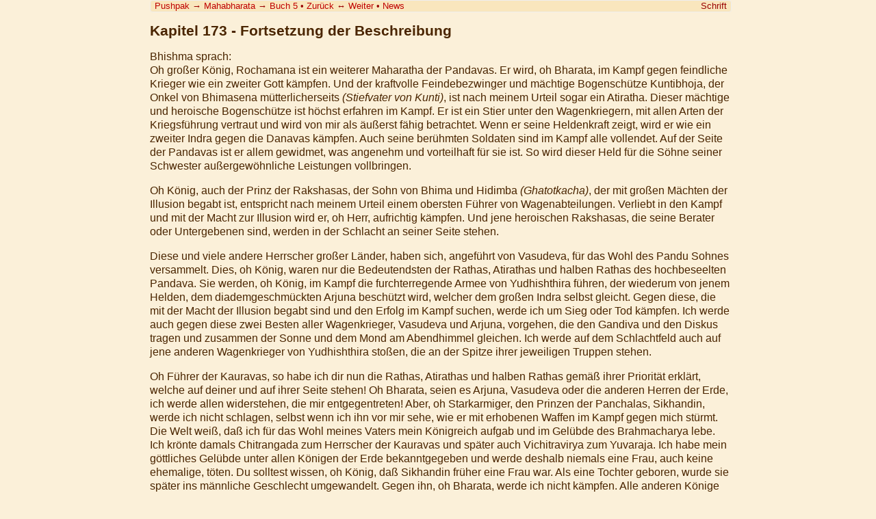

--- FILE ---
content_type: text/html
request_url: https://www.pushpak.de/mahabharata/buch5/mahabharata_b05k173.html
body_size: 2074
content:
<!DOCTYPE HTML PUBLIC "-//W3C//DTD HTML 4.01 Transitional//EN" "http://www.w3.org/TR/html4/loose.dtd">
<HTML>
<HEAD>
<LINK REL="stylesheet" TYPE="text/css" HREF="../mahabharata.css">
<META HTTP-EQUIV="Content-Type" Content="text/html; charset=Windows-1252">
<META HTTP-EQUIV="Content-Style-Type" content="text/css">
<META HTTP-EQUIV="Content-Script-Type" content="text/javascript">
<META HTTP-EQUIV="Content-Language" Content="de">
<META name="viewport" content="width=device-width, initial-scale=1">
<TITLE>Mahabharata - Buch 5 - Kapitel 173 - Fortsetzung der Beschreibung</TITLE>
</HEAD>
<BODY>
<div class=txbl>
<div class=top_nav><a href="http://www.pushpak.de">Pushpak</a> <span class=arrow>&rarr;</span> <a href="http://www.mahabharata.pushpak.de">Mahabharata</a> <span class=arrow>&rarr;</span> <a href="../buch5">Buch 5</a> &bull; <a href="mahabharata_b05k172.html">Zurück</a> <span class=arrow>&harr;</span> <a href="mahabharata_b05k174.html">Weiter</a> &bull; <a href="http://www.pushpak.de/news.html">News</a><script type="text/javascript" src="../js/fnt.js"></script></div>
<h2>Kapitel 173 - Fortsetzung der Beschreibung</h2><p>Bhishma sprach:<br>Oh großer König, Rochamana ist ein weiterer Maharatha der Pandavas. Er wird, oh Bharata, im Kampf gegen feindliche Krieger wie ein zweiter Gott kämpfen. Und der kraftvolle Feindebezwinger und mächtige Bogenschütze Kuntibhoja, der Onkel von Bhimasena mütterlicherseits <i>(Stiefvater von Kunti)</i>, ist nach meinem Urteil sogar ein Atiratha. Dieser mächtige und heroische Bogenschütze ist höchst erfahren im Kampf. Er ist ein Stier unter den Wagenkriegern, mit allen Arten der Kriegsführung vertraut und wird von mir als äußerst fähig betrachtet. Wenn er seine Heldenkraft zeigt, wird er wie ein zweiter Indra gegen die Danavas kämpfen. Auch seine berühmten Soldaten sind im Kampf alle vollendet. Auf der Seite der Pandavas ist er allem gewidmet, was angenehm und vorteilhaft für sie ist. So wird dieser Held für die Söhne seiner Schwester außergewöhnliche Leistungen vollbringen.</p>
<p>Oh König, auch der Prinz der Rakshasas, der Sohn von Bhima und Hidimba <i>(Ghatotkacha)</i>, der mit großen Mächten der Illusion begabt ist, entspricht nach meinem Urteil einem obersten Führer von Wagenabteilungen. Verliebt in den Kampf und mit der Macht zur Illusion wird er, oh Herr, aufrichtig kämpfen. Und jene heroischen Rakshasas, die seine Berater oder Untergebenen sind, werden in der Schlacht an seiner Seite stehen.</p>
<p>Diese und viele andere Herrscher großer Länder, haben sich, angeführt von Vasudeva, für das Wohl des Pandu Sohnes versammelt. Dies, oh König, waren nur die Bedeutendsten der Rathas, Atirathas und halben Rathas des hochbeseelten Pandava. Sie werden, oh König, im Kampf die furchterregende Armee von Yudhishthira führen, der wiederum von jenem Helden, dem diademgeschmückten Arjuna beschützt wird, welcher dem großen Indra selbst gleicht. Gegen diese, die mit der Macht der Illusion begabt sind und den Erfolg im Kampf suchen, werde ich um Sieg oder Tod kämpfen. Ich werde auch gegen diese zwei Besten aller Wagenkrieger, Vasudeva und Arjuna, vorgehen, die den Gandiva und den Diskus tragen und zusammen der Sonne und dem Mond am Abendhimmel gleichen. Ich werde auf dem Schlachtfeld auch auf jene anderen Wagenkrieger von Yudhishthira stoßen, die an der Spitze ihrer jeweiligen Truppen stehen.</p>
<p>Oh Führer der Kauravas, so habe ich dir nun die Rathas, Atirathas und halben Rathas gemäß ihrer Priorität erklärt, welche auf deiner und auf ihrer Seite stehen! Oh Bharata, seien es Arjuna, Vasudeva oder die anderen Herren der Erde, ich werde allen widerstehen, die mir entgegentreten! Aber, oh Starkarmiger, den Prinzen der Panchalas, Sikhandin, werde ich nicht schlagen, selbst wenn ich ihn vor mir sehe, wie er mit erhobenen Waffen im Kampf gegen mich stürmt. Die Welt weiß, daß ich für das Wohl meines Vaters mein Königreich aufgab und im Gelübde des Brahmacharya lebe. Ich krönte damals Chitrangada zum Herrscher der Kauravas und später auch Vichitravirya zum Yuvaraja. Ich habe mein göttliches Gelübde unter allen Königen der Erde bekanntgegeben und werde deshalb niemals eine Frau, auch keine ehemalige, töten. Du solltest wissen, oh König, daß Sikhandin früher eine Frau war. Als eine Tochter geboren, wurde sie später ins männliche Geschlecht umgewandelt. Gegen ihn, oh Bharata, werde ich nicht kämpfen. Alle anderen Könige will ich sicher schlagen, oh Stier der Bharatas, wenn ich ihnen im Kampf begegne. Nur die Söhne der Kunti, oh König, stehen nicht in meiner Macht!</p>
<p class=ParvaEnde>Hier endet mit dem 173. Kapitel das Rathatiratha Sankhyana Parva im Udyoga Parva im gesegneten Mahabharata.</p>
<div class=HorLine><HR></div>
<div class=ButtonLine>
<a href="mahabharata_b05k172.html"><IMG SRC="../pic/bwd.gif" alt="Zur&uuml;ck" title="Zur&uuml;ck" border=0></A>
<a href="index.html"><IMG SRC="../pic/content.gif" alt="Inhaltsverzeichnis" title="Inhaltsverzeichnis" border=0></A>
<a href="mahabharata_b05k174.html"><IMG SRC="../pic/fwd.gif" alt="Weiter" title="Weiter" border=0></A>
</div>
</div></BODY></HTML>


--- FILE ---
content_type: text/css
request_url: https://www.pushpak.de/mahabharata/mahabharata.css
body_size: 555
content:
body { 
  background: #FBF0D9;
  font-family: "Bitstream Vera Sans",Geneva,Verdana, Arial, sans-serif;
  font-size: 100%;
  color:#4A2500;
  line-height: 1.3em;
  margin: 0;
  -webkit-locale:"de";
  -webkit-text-size-adjust: none;
  text-size-adjust: none;
}

table { border-collapse:separate; border-spacing:0;font-size: 1em;}
img { border-style: none; }
h1 { font-size:1.6em;line-height:1em;}
h2 { font-size:1.3em;line-height:1em;}
h3 { margin-bottom:0.5em;font-size:1.1em;font-style:italic;line-height:1em;}
a:link { color:#990000; text-decoration:underline; }
a:visited { color:#BF0000; text-decoration:underline; }

.txbl {
  margin: 0 auto;  
  padding: 0 1em 1em 1.5em;
  max-width:850px;
}

.txbl_ebook {
  margin: 0 auto;  
  padding: 0 1em 1em 1.5em;
  max-width:45em;
}

.Idx1 {
   margin-top:0.5em;
   font-size:1.1em; 
}

.Idx2 {
   margin-top:0.2em;
   margin-left:1em;
}

.Idx3 {
   margin-left:2em;
   font-size: 90%;
}

.ParvaEnde {
   font-style:italic;
}

.Pictures {
  text-align: center;
}

.HorLine {
  text-align: center;
}

.ButtonLine {
}

.NotesTxt {
   margin-top:0.6em;
   font-size: 83%;
}

.NotesIdx {
   font-size: 60%;
}

.inf {
 font-size: 75%;
 line-height: 1.0em;
}

.arrow {
  font-family:"Arial";
}
  
.top_nav {
  color:#990000;
  padding-left: 0.5em;
  padding-right: 0.5em;
  background-color: #F9E6BD;
  border: 1px solid #eee;
  font-size: 0.8em;
  line-height: 1.3em;
  cursor:default;
  border-radius:4px; 
  -moz-border-radius:4px;
  -webkit-border-radius:4px; 
  -moz-user-select: none;
  -khtml-user-select: none;
  -webkit-user-select: none;
  -ms-user-select: none;
  user-select: none;
}
.top_nav a:link { color:#BF0000; text-decoration:none; }
.top_nav a:visited { color:#BF0000; text-decoration:none; }
.top_nav a:hover { text-decoration:underline; }

#fntdlg {
  position: absolute;   
  display:none;
  color:#4A2500;
  background-color: #FBF0D9;
  border: 2px solid #4A2500;
  border-radius:4px; 
  font-family: Arial, sans-serif;
  font-size: 14px;
  line-height: 22px;
  padding:6px;
  -moz-user-select: none;
  -khtml-user-select: none;
  -webkit-user-select: none;
  -ms-user-select: none;
  user-select: none;
  -webkit-box-shadow: 5px 5px 8px #aaa;
  -moz-box-shadow: 5px 5px 8px #aaa;
  box-shadow: 5px 5px 8px #aaa;
}

#fntdlg a {
  cursor:pointer;
  border: 1px solid #4A2500;
  border-radius:4px; 
  padding:1px 5px 1px 5px;
}

#fntdlg select option {
  color:#4A2500;
}

#fntdlg select {
  color:#4A2500;
}

#fntdlg a:hover { text-decoration:none; background-color: #4A2500; color:#FBF0D9}


--- FILE ---
content_type: text/javascript
request_url: https://www.pushpak.de/mahabharata/js/fnt.js
body_size: 1639
content:
var ff = ['','xynuzhuv','Arial,Helvetica,sans-serif','Tahoma,sans-serif','Georgia,serif','"Book Antiqua",Palatino,serif','"Times New Roman",Times,serif','Verdana,sans-serif','Geneva,sans-serif'];
var fnt = JSON.parse(localStorage.getItem('PushpakFontDef',null));
document.documentElement.lang="de"; //For Hyphens
document.body.style['-webkit-locale'] ='de'; //For Hyphens
document.write('<span style="float:right;"><a id="FDL" style="cursor:pointer" onclick="tog(this);return false;" title="Schrift Einstellungen">Schrift</a></span><br clear="all">');
set_val();
if (window.addEventListener) window.addEventListener("load", win_load, false);
else if (window.attachEvent) window.attachEvent("onload", win_load);
else window.onload = win_load;
if(window.attachEvent) window.attachEvent('onresize', win_resize);
else if(window.addEventListener) window.addEventListener('resize', win_resize, true);
else window.onresize = win_resize;

function save()
{
  localStorage.setItem('PushpakFontDef', JSON.stringify(fnt));
}
function set_val()
{
  var h;
  if (!fnt) return;
  document.body.style.fontSize=fnt.fSize+"em";
  document.body.style.lineHeight=fnt.fLh+"em";
  document.body.style.fontFamily=ff[fnt.fIdx];
  document.body.style.textAlign=(fnt.fBlk)?"justify":"left";
  h=(fnt.fHyp)?'auto':'';
  document.body.style.MozHyphens=h;
	document.body.style['-webkit-hyphens'] = h;
  document.body.style['-ms-hyphens'] = h;
	document.body.style.hyphens = h;
}  
function proz(x)
{
  var r=Math.round(x*100)+"%";
  var l=r.length;
  while (l<4) {
    l++; r="&ensp;"+r;
  }
  return r;  
}
function view()
{
  document.getElementById("FFFS").innerHTML = proz(fnt.fSize);
  document.getElementById("FFZA").innerHTML = proz(fnt.fLh);
  document.getElementById("FFSA").selectedIndex = fnt.fIdx;
  document.getElementById("FFAU").selectedIndex = fnt.fBlk;
  document.getElementById("FFHY").selectedIndex = fnt.fHyp;
}
function def()
{
  fnt={fSize:1,fIdx:0,fLh:1.3,fBlk:0,fHyp:0};
}  
function rs()
{
  def();  
  set_val(); 
  localStorage.removeItem('PushpakFontDef');
  view();
}
function xs(x)
{
  switch (x) {
    case 1: fnt.fSize/=1.02; if (fnt.fSize<0.6) fnt.fSize=0.6; break;
    case 2: fnt.fSize*=1.02; if (fnt.fSize>2) fnt.fSize=2; break;
    case 3: fnt.fLh-=0.1; if (fnt.fLh<1) fnt.fLh=1; break;
    case 4: fnt.fLh+=0.1; if (fnt.fLh>2) fnt.fLh=2; break;
  }  
  set_val(); save(); view();
}
function xsel(p,x) {
  switch (x) {
  case 1: fnt.fIdx=p.selectedIndex; break;
  case 2: fnt.fBlk=p.selectedIndex; break;
  case 3: fnt.fHyp=p.selectedIndex; break;
  }
  set_val(); save();
}
function tog(p) {
  var e = document.getElementById("fntdlg");
  if (!e) {
    e=document.createElement('div');
    e.id="fntdlg";
    e.innerHTML='<table cellpadding="3"><tr><td align="right">Schriftgröße:</td><td><a onclick="xs(1);return false;">kleiner</a> <span id="FFFS">100%</span> <a onclick="xs(2);return false;">größer</a></td></tr><tr><td align="right">Zeilenabstand:</td><td><a onclick="xs(3);return false;">kleiner</a> <span id="FFZA">130%</span> <a onclick="xs(4);return false;">größer</a></td></tr><tr><td align="right">Schriftart:</td><td><SELECT id="FFSA" size=1 onChange="xsel(this,1);"><OPTION value="0">Pushpak Standard</OPTION><OPTION value="1">Browser Standard</OPTION><OPTION value="2">Arial</OPTION><OPTION value="3">Tahoma</OPTION><OPTION value="4">Georgia</OPTION><OPTION value="5">Book Antiqua</OPTION><OPTION value="6">Times New Roman</OPTION><OPTION value="7">Verdana</OPTION><OPTION value="8">Geneva</OPTION></SELECT></td></tr><tr><td align="right">Ausrichtung:</td><td><SELECT id="FFAU" size=1 onChange="xsel(this,2);"><OPTION value="0">Links</OPTION><OPTION value="1">Blocksatz</OPTION></SELECT></td></tr><tr id="ROWHYP"><td align="right">Silbentrennung:</td><td><SELECT id="FFHY" size=1 onChange="xsel(this,3);"><OPTION value="0">Aus</OPTION><OPTION value="1">An</OPTION></SELECT></td></tr><tr><td align="right"><a onclick="rs();return false;">Standardwerte</a></td><td align="right"><a onclick="tog(this);return false;">Schließen</a></td></tr></table><div align="center" style="font-size:10px;line-height:12px">(Ich akzeptiere Cookies für diese Funktion)</div>';
    document.body.appendChild(e);
    if (!checkHyphen()) document.getElementById('ROWHYP').style.display='none';
  }
  if (!fnt) def();
  if (e.style.display != "block"){
    view();
    e.style.display = "block";
    var rp = p.getBoundingClientRect();
    var re = e.getBoundingClientRect();
    e.style.left=(rp.right-re.width)+'px';
    e.style.top=(rp.bottom+2)+'px';
  } else {
    e.style.display = "none";
  }
}
function checkHyphen() {
  var h,shadow = document.createElement('div');
  shadow.id = 'HyphenChecker';
  shadow.style.width = '5em';
  shadow.style.MozHyphens = 'auto';
  shadow.style['-webkit-hyphens'] = 'auto';
  shadow.style['-ms-hyphens'] = 'auto';
  shadow.style.hyphens = 'auto';
  shadow.style.fontSize = '12px';
  shadow.style.lineHeight = '12px';
  shadow.style.border='none';
  shadow.style.padding='0';
  shadow.style.visibility = 'hidden';
  shadow.innerHTML = 'Abtrennungsregelwerk';
  document.body.appendChild(shadow);
  h=shadow.offsetHeight;
  document.body.removeChild(shadow);
  return (h > 16);
}
function win_resize() {
  var x,ww = window.innerWidth;
  ww=ww-65; //Margin
  hbl=document.querySelectorAll('img');
  hbl.forEach(e => {
    x=Number(e.getAttribute('width')); 
    if (!isNaN(x)) { //Nur Pixel Width
      if (ww<x) {
        if (e.style.width!='101%') e.style.width=e.style.height='101%';
      } else {
        if (e.style.width=='101%') e.style.width=e.style.height=null;
      }  
    }   
  });
}
function win_load()
{
  win_resize();
}
